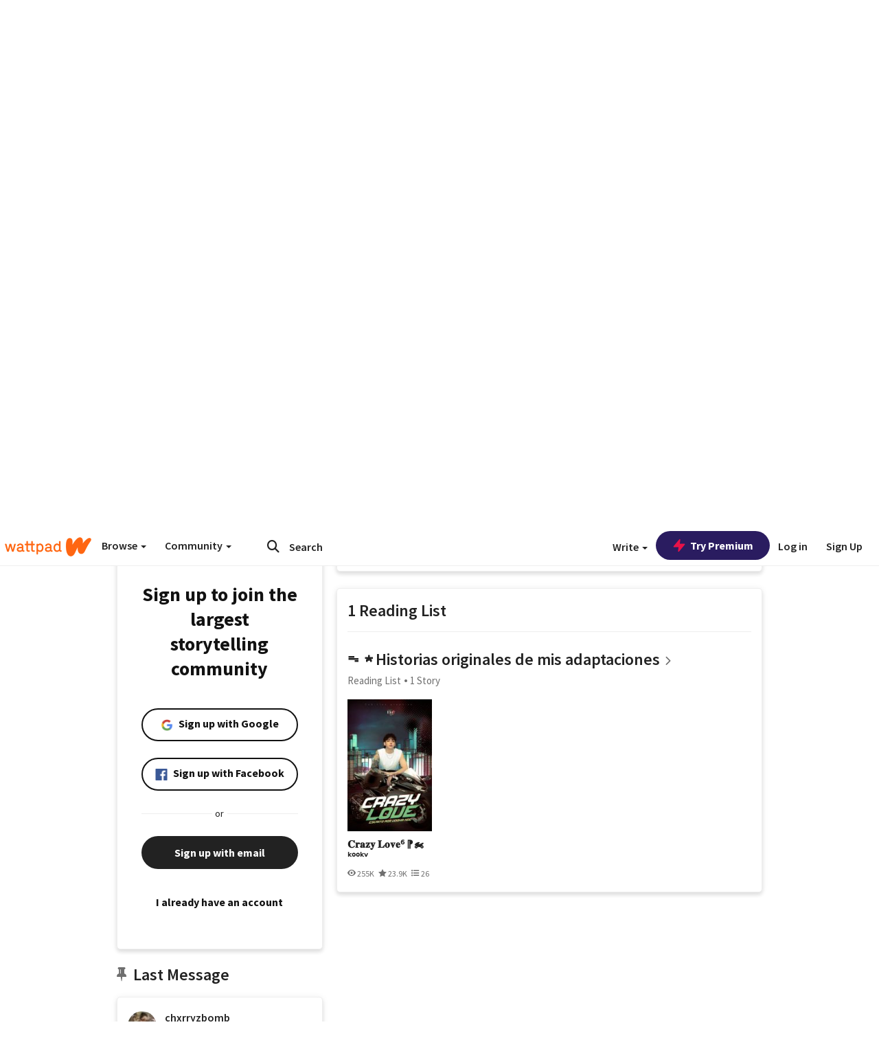

--- FILE ---
content_type: application/javascript
request_url: https://sync.springserve.com/usersync/jsonp?callback=callback
body_size: 198
content:
callback({'user_id': '557de4d5-3dd7-46a4-8892-586103f29efd'})

--- FILE ---
content_type: application/javascript;charset=utf-8
request_url: https://ase.clmbtech.com/message?cid=65973%3A3140&val_102=embed.wattpad.com&val_120=0&val_101=65973%3A3140&val_101=ctrt%3Aembed.wattpad.com&val_122=
body_size: 499
content:
$cr.cbkf("[{\"uuid\" : \"a2e7578d-dc72-4ea3-8a8e-6c739b2d4af3-61i0\", \"optout\" : \"null\", \"_col_sync\" : \"false\", \"error\" : \"invalid request!!!\", \"cl\" : \"null\", \"dmp_emhash\" : \"null\", \"dmp_phhash\" : \"null\" }]")